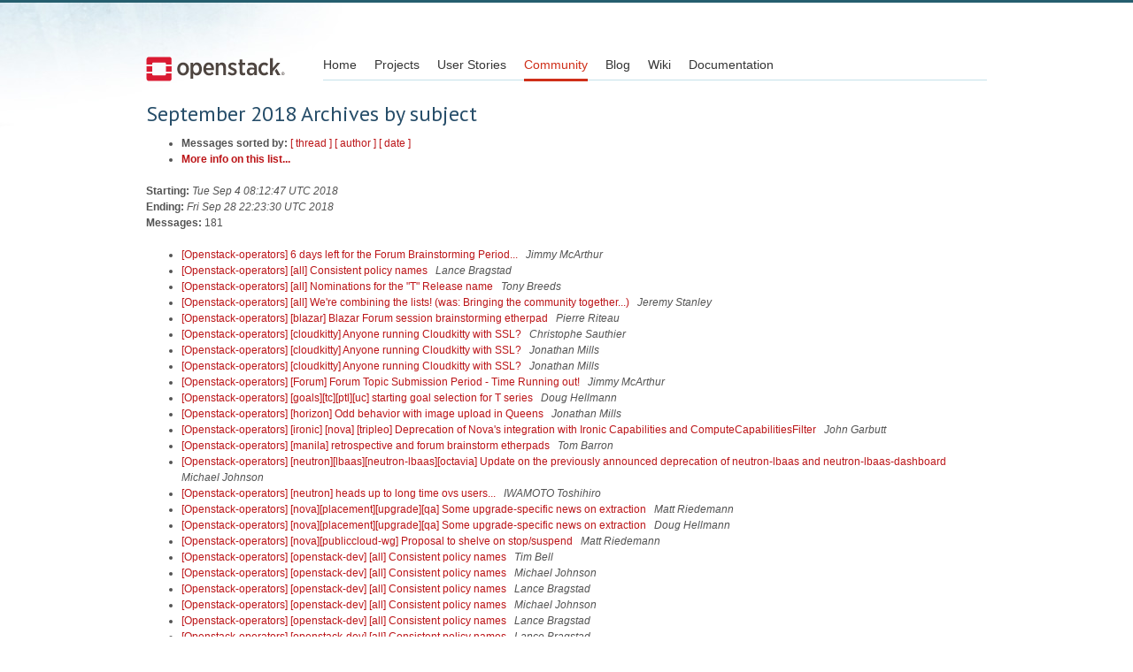

--- FILE ---
content_type: text/html
request_url: https://lists.openstack.org/pipermail/openstack-operators/2018-September/subject.html
body_size: 6179
content:
<!DOCTYPE HTML PUBLIC "-//W3C//DTD HTML 4.01 Transitional//EN">
<HTML>
  <HEAD>
     <title>OpenStack Open Source Cloud Computing Software &raquo; The OpenStack-operators September 2018 Archive by subject</title>
     <META NAME="robots" CONTENT="noindex,follow">
     <META http-equiv="Content-Type" content="text/html; charset=utf-8">

    <!-- Google Fonts -->
        <link href='https://fonts.googleapis.com/css?family=PT+Sans&subset=latin' rel='stylesheet' type='text/css'>

    <!-- Framework CSS -->
    <link rel="stylesheet" href="https://openstack.org/themes/openstack/css/blueprint/screen.css" type="text/css" media="screen, projection">
    <link rel="stylesheet" href="https://openstack.org/themes/openstack/css/blueprint/print.css" type="text/css" media="print">

    <!-- IE CSS -->
    <!--[if lt IE 8]><link rel="stylesheet" href="https://openstack.org/blueprint/ie.css" type="text/css" media="screen, projection"><![endif]-->

    <!-- OpenStack Specific CSS -->

    <link rel="stylesheet" href="https://openstack.org/themes/openstack/css/dropdown.css" type="text/css" media="screen, projection, print">

    <!-- Page Specific CSS -->
        <link rel="stylesheet" href="https://openstack.org/themes/openstack/css/home.css" type="text/css" media="screen, projection, print">

  <link rel="stylesheet" type="text/css" href="https://openstack.org/themes/openstack/css/main.css?m=1335457934" />

  <script type="text/javascript">

    var _gaq = _gaq || [];
    _gaq.push(['_setAccount', 'UA-17511903-1']);
    _gaq.push(['_setDomainName', '.openstack.org']);
    _gaq.push(['_trackPageview']);

    (function() {
      var ga = document.createElement('script'); ga.type = 'text/javascript'; ga.async = true;
      ga.src = ('https:' == document.location.protocol ? 'https://ssl' : 'http://www') + '.google-analytics.com/ga.js';
      var s = document.getElementsByTagName('script')[0]; s.parentNode.insertBefore(ga, s);
    })();

  </script>
  </HEAD>
  <BODY>
   <div class="container">
                <div id="header">
                        <div class="span-5">
                                <h1 id="logo"><a href="/">Open Stack</a></h1>
                        </div>
                        <div class="span-19 last blueLine">

                                <div id="navigation" class="span-19">
                                        <ul id="Menu1">
                <li><a href="https://openstack.org/" title="Go to the Home page" class="link" >Home</a></li>
 
                <li><a href="https://openstack.org/projects/" title="Go to the OpenStack Projects page" class="link">Projects</a></li>

                <li><a href="https://openstack.org/user-stories/" title="Go to the User Stories page" class="link">User Stories</a></li>

                <li><a href="https://openstack.org/community/" title="Go to the Community page" class="current">Community</a></li>

                                                  <li><a href="https://openstack.org/blog/" title="Go to the OpenStack Blog">Blog</a></li>
                                                  <li><a href="https://wiki.openstack.org/" title="Go to the OpenStack Wiki">Wiki</a></li>
                                                  <li><a href="https://docs.openstack.org/" title="Go to OpenStack Documentation">Documentation</a></li>
                                        </ul>


                                </div>

                        </div>
                </div>
        </div>
        <!-- Page Content -->

    <div class="container">
      <a name="start"></A>
      <h1>September 2018 Archives by subject</h1>
      <ul>
         <li> <b>Messages sorted by:</b>
	        <a href="thread.html#start">[ thread ]</a>
		
		<a href="author.html#start">[ author ]</a>
		<a href="date.html#start">[ date ]</a>

	     <li><b><a href="http://lists.openstack.org/cgi-bin/mailman/listinfo/openstack-operators">More info on this list...
                    </a></b></li>
      </ul>
      <p><b>Starting:</b> <i>Tue Sep  4 08:12:47 UTC 2018</i><br>
         <b>Ending:</b> <i>Fri Sep 28 22:23:30 UTC 2018</i><br>
         <b>Messages:</b> 181<p>
     <ul>

<LI><A HREF="015806.html">[Openstack-operators] 6 days left for the Forum Brainstorming	Period...
</A><A NAME="15806">&nbsp;</A>
<I>Jimmy McArthur
</I>

<LI><A HREF="015849.html">[Openstack-operators] [all] Consistent policy names
</A><A NAME="15849">&nbsp;</A>
<I>Lance Bragstad
</I>

<LI><A HREF="015928.html">[Openstack-operators] [all] Nominations for the &quot;T&quot; Release name
</A><A NAME="15928">&nbsp;</A>
<I>Tony Breeds
</I>

<LI><A HREF="015919.html">[Openstack-operators] [all] We're combining the lists! (was: Bringing the community together...)
</A><A NAME="15919">&nbsp;</A>
<I>Jeremy Stanley
</I>

<LI><A HREF="015810.html">[Openstack-operators] [blazar] Blazar Forum session brainstorming	etherpad
</A><A NAME="15810">&nbsp;</A>
<I>Pierre Riteau
</I>

<LI><A HREF="015797.html">[Openstack-operators] [cloudkitty] Anyone running Cloudkitty with SSL?
</A><A NAME="15797">&nbsp;</A>
<I>Christophe Sauthier
</I>

<LI><A HREF="015798.html">[Openstack-operators] [cloudkitty] Anyone running Cloudkitty	with SSL?
</A><A NAME="15798">&nbsp;</A>
<I>Jonathan Mills
</I>

<LI><A HREF="015828.html">[Openstack-operators] [cloudkitty] Anyone running Cloudkitty	with SSL?
</A><A NAME="15828">&nbsp;</A>
<I>Jonathan Mills
</I>

<LI><A HREF="015930.html">[Openstack-operators] [Forum] Forum Topic Submission Period - Time	Running out!
</A><A NAME="15930">&nbsp;</A>
<I>Jimmy McArthur
</I>

<LI><A HREF="015945.html">[Openstack-operators] [goals][tc][ptl][uc] starting goal selection	for T series
</A><A NAME="15945">&nbsp;</A>
<I>Doug Hellmann
</I>

<LI><A HREF="015937.html">[Openstack-operators] [horizon] Odd behavior with image upload in	Queens
</A><A NAME="15937">&nbsp;</A>
<I>Jonathan Mills
</I>

<LI><A HREF="015913.html">[Openstack-operators] [ironic] [nova] [tripleo] Deprecation of Nova's integration with Ironic Capabilities and ComputeCapabilitiesFilter
</A><A NAME="15913">&nbsp;</A>
<I>John Garbutt
</I>

<LI><A HREF="015820.html">[Openstack-operators] [manila] retrospective and forum brainstorm	etherpads
</A><A NAME="15820">&nbsp;</A>
<I>Tom Barron
</I>

<LI><A HREF="015975.html">[Openstack-operators] [neutron][lbaas][neutron-lbaas][octavia] Update on the previously announced deprecation of neutron-lbaas and neutron-lbaas-dashboard
</A><A NAME="15975">&nbsp;</A>
<I>Michael Johnson
</I>

<LI><A HREF="015923.html">[Openstack-operators] [neutron] heads up to long time ovs users...
</A><A NAME="15923">&nbsp;</A>
<I>IWAMOTO Toshihiro
</I>

<LI><A HREF="015825.html">[Openstack-operators] [nova][placement][upgrade][qa] Some upgrade-specific news on extraction
</A><A NAME="15825">&nbsp;</A>
<I>Matt Riedemann
</I>

<LI><A HREF="015827.html">[Openstack-operators] [nova][placement][upgrade][qa] Some	upgrade-specific news on extraction
</A><A NAME="15827">&nbsp;</A>
<I>Doug Hellmann
</I>

<LI><A HREF="015877.html">[Openstack-operators] [nova][publiccloud-wg] Proposal to shelve on	stop/suspend
</A><A NAME="15877">&nbsp;</A>
<I>Matt Riedemann
</I>

<LI><A HREF="015850.html">[Openstack-operators] [openstack-dev] [all] Consistent policy	names
</A><A NAME="15850">&nbsp;</A>
<I>Tim Bell
</I>

<LI><A HREF="015869.html">[Openstack-operators] [openstack-dev] [all] Consistent policy	names
</A><A NAME="15869">&nbsp;</A>
<I>Michael Johnson
</I>

<LI><A HREF="015871.html">[Openstack-operators] [openstack-dev] [all] Consistent policy	names
</A><A NAME="15871">&nbsp;</A>
<I>Lance Bragstad
</I>

<LI><A HREF="015875.html">[Openstack-operators] [openstack-dev] [all] Consistent policy	names
</A><A NAME="15875">&nbsp;</A>
<I>Michael Johnson
</I>

<LI><A HREF="015879.html">[Openstack-operators] [openstack-dev] [all] Consistent policy	names
</A><A NAME="15879">&nbsp;</A>
<I>Lance Bragstad
</I>

<LI><A HREF="015884.html">[Openstack-operators] [openstack-dev] [all] Consistent policy	names
</A><A NAME="15884">&nbsp;</A>
<I>Lance Bragstad
</I>

<LI><A HREF="015906.html">[Openstack-operators] [openstack-dev] [all] Consistent policy	names
</A><A NAME="15906">&nbsp;</A>
<I>Lance Bragstad
</I>

<LI><A HREF="015914.html">[Openstack-operators] [openstack-dev] [all] Consistent policy	names
</A><A NAME="15914">&nbsp;</A>
<I>John Garbutt
</I>

<LI><A HREF="015924.html">[Openstack-operators] [openstack-dev] [all] Consistent policy names
</A><A NAME="15924">&nbsp;</A>
<I>Ghanshyam Mann
</I>

<LI><A HREF="015970.html">[Openstack-operators] [openstack-dev] [all] Consistent policy	names
</A><A NAME="15970">&nbsp;</A>
<I>Lance Bragstad
</I>

<LI><A HREF="015971.html">[Openstack-operators] [openstack-dev] [all] Consistent policy names
</A><A NAME="15971">&nbsp;</A>
<I>Sean McGinnis
</I>

<LI><A HREF="015973.html">[Openstack-operators] [openstack-dev] [all] Consistent policy	names
</A><A NAME="15973">&nbsp;</A>
<I>Lance Bragstad
</I>

<LI><A HREF="015974.html">[Openstack-operators] [openstack-dev] [all] Consistent policy names
</A><A NAME="15974">&nbsp;</A>
<I>Sean McGinnis
</I>

<LI><A HREF="015976.html">[Openstack-operators] [openstack-dev] [all] Consistent policy	names
</A><A NAME="15976">&nbsp;</A>
<I>Lance Bragstad
</I>

<LI><A HREF="015947.html">[Openstack-operators] [openstack-dev] [goals][tc][ptl][uc] starting goal selection for T series
</A><A NAME="15947">&nbsp;</A>
<I>Tim Bell
</I>

<LI><A HREF="015949.html">[Openstack-operators] [openstack-dev] [goals][tc][ptl][uc] starting goal selection for T series
</A><A NAME="15949">&nbsp;</A>
<I>Fox, Kevin M
</I>

<LI><A HREF="015950.html">[Openstack-operators] [openstack-dev] [goals][tc][ptl][uc] starting goal selection for T series
</A><A NAME="15950">&nbsp;</A>
<I>Arkady.Kanevsky at dell.com
</I>

<LI><A HREF="015951.html">[Openstack-operators] [openstack-dev] [goals][tc][ptl][uc]	starting goal selection for T series
</A><A NAME="15951">&nbsp;</A>
<I>Mike Lowe
</I>

<LI><A HREF="015954.html">[Openstack-operators] [openstack-dev] [goals][tc][ptl][uc] starting goal selection for T series
</A><A NAME="15954">&nbsp;</A>
<I>Matt Riedemann
</I>

<LI><A HREF="015800.html">[Openstack-operators] [openstack-dev][heat] Heat PTG
</A><A NAME="15800">&nbsp;</A>
<I>Rico Lin
</I>

<LI><A HREF="015911.html">[Openstack-operators] [openstack-dev][heat] We need more help for actions and review. And some PTG update for Heat
</A><A NAME="15911">&nbsp;</A>
<I>Rico Lin
</I>

<LI><A HREF="015908.html">[Openstack-operators] [openstack-dev] [horizon] Dashboard memory	leaks
</A><A NAME="15908">&nbsp;</A>
<I>Xingchao
</I>

<LI><A HREF="015916.html">[Openstack-operators] [openstack-dev] [ironic] [nova] [tripleo] Deprecation of Nova's integration with Ironic Capabilities and ComputeCapabilitiesFilter
</A><A NAME="15916">&nbsp;</A>
<I>Matt Riedemann
</I>

<LI><A HREF="015936.html">[Openstack-operators] [openstack-dev] [ironic] [nova] [tripleo] Deprecation of Nova's integration with Ironic Capabilities and ComputeCapabilitiesFilter
</A><A NAME="15936">&nbsp;</A>
<I>John Garbutt
</I>

<LI><A HREF="015938.html">[Openstack-operators] [openstack-dev] [ironic] [nova] [tripleo] Deprecation of Nova's integration with Ironic Capabilities and ComputeCapabilitiesFilter
</A><A NAME="15938">&nbsp;</A>
<I>Matt Riedemann
</I>

<LI><A HREF="015955.html">[Openstack-operators] [openstack-dev] [ironic] [nova] [tripleo] Deprecation of Nova's integration with Ironic Capabilities and ComputeCapabilitiesFilter
</A><A NAME="15955">&nbsp;</A>
<I>melanie witt
</I>

<LI><A HREF="015963.html">[Openstack-operators] [openstack-dev] [ironic] [nova] [tripleo] Deprecation of Nova's integration with Ironic Capabilities and ComputeCapabilitiesFilter
</A><A NAME="15963">&nbsp;</A>
<I>Jay Pipes
</I>

<LI><A HREF="015965.html">[Openstack-operators] [openstack-dev] [ironic] [nova] [tripleo] Deprecation of Nova's integration with Ironic Capabilities and ComputeCapabilitiesFilter
</A><A NAME="15965">&nbsp;</A>
<I>Matt Riedemann
</I>

<LI><A HREF="015966.html">[Openstack-operators] [openstack-dev] [ironic] [nova] [tripleo] Deprecation of Nova's integration with Ironic Capabilities and ComputeCapabilitiesFilter
</A><A NAME="15966">&nbsp;</A>
<I>melanie witt
</I>

<LI><A HREF="015968.html">[Openstack-operators] [openstack-dev] [ironic] [nova] [tripleo] Deprecation of Nova's integration with Ironic Capabilities and ComputeCapabilitiesFilter
</A><A NAME="15968">&nbsp;</A>
<I>Sylvain Bauza
</I>

<LI><A HREF="015927.html">[Openstack-operators] [openstack-dev] [neutron] heads up to	long time ovs users...
</A><A NAME="15927">&nbsp;</A>
<I>Akihiro Motoki
</I>

<LI><A HREF="015829.html">[Openstack-operators] [openstack-dev] [nova][placement][upgrade][qa] Some upgrade-specific news on extraction
</A><A NAME="15829">&nbsp;</A>
<I>Rochelle Grober
</I>

<LI><A HREF="015830.html">[Openstack-operators] [openstack-dev] [nova][placement][upgrade][qa] Some upgrade-specific news on extraction
</A><A NAME="15830">&nbsp;</A>
<I>Erik McCormick
</I>

<LI><A HREF="015833.html">[Openstack-operators] [openstack-dev]	[nova][placement][upgrade][qa] Some upgrade-specific news on	extraction
</A><A NAME="15833">&nbsp;</A>
<I>Dan Smith
</I>

<LI><A HREF="015834.html">[Openstack-operators] [openstack-dev] [nova][placement][upgrade][qa] Some upgrade-specific news on extraction
</A><A NAME="15834">&nbsp;</A>
<I>Mohammed Naser
</I>

<LI><A HREF="015802.html">[Openstack-operators] [openstack-dev] [nova] [placement]	extraction (technical) update
</A><A NAME="15802">&nbsp;</A>
<I>Matt Riedemann
</I>

<LI><A HREF="015803.html">[Openstack-operators] [openstack-dev] [nova] [placement]	extraction (technical) update
</A><A NAME="15803">&nbsp;</A>
<I>Mohammed Naser
</I>

<LI><A HREF="015804.html">[Openstack-operators] [openstack-dev] [nova] [placement]	extraction (technical) update
</A><A NAME="15804">&nbsp;</A>
<I>Matt Riedemann
</I>

<LI><A HREF="015805.html">[Openstack-operators] [openstack-dev] [nova] [placement]	extraction (technical) update
</A><A NAME="15805">&nbsp;</A>
<I>Dan Smith
</I>

<LI><A HREF="015811.html">[Openstack-operators] [openstack-dev] [nova] [placement]	extraction (technical) update
</A><A NAME="15811">&nbsp;</A>
<I>Mohammed Naser
</I>

<LI><A HREF="015880.html">[Openstack-operators] [openstack-dev] [nova][publiccloud-wg] Proposal to shelve on stop/suspend
</A><A NAME="15880">&nbsp;</A>
<I>Tim Bell
</I>

<LI><A HREF="015881.html">[Openstack-operators] [openstack-dev] [nova][publiccloud-wg] Proposal to shelve on stop/suspend
</A><A NAME="15881">&nbsp;</A>
<I>Tim Bell
</I>

<LI><A HREF="015873.html">[Openstack-operators] [openstack-dev] [nova] Hard fail if you try to rename an AZ with instances in it?
</A><A NAME="15873">&nbsp;</A>
<I>Matt Riedemann
</I>

<LI><A HREF="015807.html">[Openstack-operators] [openstack-dev] [openstack-operator] [qa] [forum] [berlin] QA Brainstorming Topic ideas for Berlin 2018
</A><A NAME="15807">&nbsp;</A>
<I>Ghanshyam Mann
</I>

<LI><A HREF="015959.html">[Openstack-operators] [openstack-dev] [Openstack-sigs] [goals][tc][ptl][uc] starting goal selection for T series
</A><A NAME="15959">&nbsp;</A>
<I>Thierry Carrez
</I>

<LI><A HREF="015894.html">[Openstack-operators] [openstack-dev] [Openstack-sigs] [tc]Global Reachout Proposal
</A><A NAME="15894">&nbsp;</A>
<I>Jeremy Stanley
</I>

<LI><A HREF="015895.html">[Openstack-operators] [openstack-dev] [Openstack-sigs] [tc]Global Reachout Proposal
</A><A NAME="15895">&nbsp;</A>
<I>Thierry Carrez
</I>

<LI><A HREF="015910.html">[Openstack-operators] [openstack-dev] [Openstack-sigs] [tc]Global Reachout Proposal
</A><A NAME="15910">&nbsp;</A>
<I>Anita Kuno
</I>

<LI><A HREF="015912.html">[Openstack-operators] [openstack-dev] [Openstack-sigs] [tc]Global Reachout Proposal
</A><A NAME="15912">&nbsp;</A>
<I>Zhipeng Huang
</I>

<LI><A HREF="015855.html">[Openstack-operators] [openstack-dev] [Openstack-sigs] Open letter/request to TC candidates (and existing elected officials)
</A><A NAME="15855">&nbsp;</A>
<I>Zhipeng Huang
</I>

<LI><A HREF="015861.html">[Openstack-operators] [openstack-dev] [Openstack-sigs] Open letter/request to TC candidates (and existing elected officials)
</A><A NAME="15861">&nbsp;</A>
<I>Matt Riedemann
</I>

<LI><A HREF="015862.html">[Openstack-operators] [openstack-dev] [Openstack-sigs] Open letter/request to TC candidates (and existing elected officials)
</A><A NAME="15862">&nbsp;</A>
<I>Matt Riedemann
</I>

<LI><A HREF="015863.html">[Openstack-operators] [openstack-dev] [Openstack-sigs] Open letter/request to TC candidates (and existing elected officials)
</A><A NAME="15863">&nbsp;</A>
<I>Melvin Hillsman
</I>

<LI><A HREF="015868.html">[Openstack-operators] [openstack-dev] [Openstack-sigs] Open letter/request to TC candidates (and existing elected officials)
</A><A NAME="15868">&nbsp;</A>
<I>Jeremy Stanley
</I>

<LI><A HREF="015870.html">[Openstack-operators] [openstack-dev] [Openstack-sigs] Open letter/request to TC candidates (and existing elected officials)
</A><A NAME="15870">&nbsp;</A>
<I>Davanum Srinivas
</I>

<LI><A HREF="015932.html">[Openstack-operators] [openstack-dev] [penstack-dev]Discussion about the future of OpenStack in China
</A><A NAME="15932">&nbsp;</A>
<I>Jay Pipes
</I>

<LI><A HREF="015843.html">[Openstack-operators] [openstack-dev] [upgrade] request for	pre-upgrade check for db purge
</A><A NAME="15843">&nbsp;</A>
<I>Dan Smith
</I>

<LI><A HREF="015844.html">[Openstack-operators] [openstack-dev] [upgrade] request for pre-upgrade check for db purge
</A><A NAME="15844">&nbsp;</A>
<I>Matt Riedemann
</I>

<LI><A HREF="015899.html">[Openstack-operators] [openstack-dev] Are we ready to put stable/ocata into extended maintenance mode?
</A><A NAME="15899">&nbsp;</A>
<I>Alex Schultz
</I>

<LI><A HREF="015922.html">[Openstack-operators] [openstack-dev] Capturing Feedback/Input
</A><A NAME="15922">&nbsp;</A>
<I>Sean McGinnis
</I>

<LI><A HREF="015901.html">[Openstack-operators] [openstack-dev] Forum Topic Submission	Period
</A><A NAME="15901">&nbsp;</A>
<I>Matt Riedemann
</I>

<LI><A HREF="015902.html">[Openstack-operators] [openstack-dev] Forum Topic Submission	Period
</A><A NAME="15902">&nbsp;</A>
<I>Jimmy McArthur
</I>

<LI><A HREF="015905.html">[Openstack-operators] [openstack-dev] Forum Topic Submission	Period
</A><A NAME="15905">&nbsp;</A>
<I>Jimmy McArthur
</I>

<LI><A HREF="015915.html">[Openstack-operators] [openstack-dev] Forum Topic Submission	Period
</A><A NAME="15915">&nbsp;</A>
<I>Matt Riedemann
</I>

<LI><A HREF="015917.html">[Openstack-operators] [openstack-dev] Forum Topic Submission	Period
</A><A NAME="15917">&nbsp;</A>
<I>Jimmy McArthur
</I>

<LI><A HREF="015918.html">[Openstack-operators] [openstack-dev] Forum Topic Submission	Period
</A><A NAME="15918">&nbsp;</A>
<I>Matt Riedemann
</I>

<LI><A HREF="015909.html">[Openstack-operators] [openstack-dev] Fwd: Denver Ops Meetup	post-mortem
</A><A NAME="15909">&nbsp;</A>
<I>Jimmy McArthur
</I>

<LI><A HREF="015848.html">[Openstack-operators] [openstack-dev] Open letter/request to TC candidates (and existing elected officials)
</A><A NAME="15848">&nbsp;</A>
<I>Thierry Carrez
</I>

<LI><A HREF="015852.html">[Openstack-operators] [openstack-dev] Open letter/request to TC	candidates (and existing elected officials)
</A><A NAME="15852">&nbsp;</A>
<I>Dan Smith
</I>

<LI><A HREF="015853.html">[Openstack-operators] [openstack-dev] Open letter/request to TC candidates (and existing elected officials)
</A><A NAME="15853">&nbsp;</A>
<I>Davanum Srinivas
</I>

<LI><A HREF="015857.html">[Openstack-operators] [openstack-dev] Open letter/request to TC candidates (and existing elected officials)
</A><A NAME="15857">&nbsp;</A>
<I>Matt Riedemann
</I>

<LI><A HREF="015864.html">[Openstack-operators] [openstack-dev] Open letter/request to TC candidates (and existing elected officials)
</A><A NAME="15864">&nbsp;</A>
<I>Ghanshyam Mann
</I>

<LI><A HREF="015822.html">[Openstack-operators] [openstack-dev] OpenStack Summit Forum in Berlin: Topic Selection Process
</A><A NAME="15822">&nbsp;</A>
<I>Matt Riedemann
</I>

<LI><A HREF="015823.html">[Openstack-operators] [openstack-dev] OpenStack Summit Forum in Berlin: Topic Selection Process
</A><A NAME="15823">&nbsp;</A>
<I>Jeremy Stanley
</I>

<LI><A HREF="015824.html">[Openstack-operators] [openstack-dev] OpenStack Summit Forum in Berlin: Topic Selection Process
</A><A NAME="15824">&nbsp;</A>
<I>Matt Riedemann
</I>

<LI><A HREF="015826.html">[Openstack-operators] [openstack-dev] OpenStack Summit Forum in Berlin: Topic Selection Process
</A><A NAME="15826">&nbsp;</A>
<I>Jeremy Stanley
</I>

<LI><A HREF="015876.html">[Openstack-operators] [Openstack-sigs][openstack-dev][all]Expose SIGs/WGs as single window for Users/Ops scenario
</A><A NAME="15876">&nbsp;</A>
<I>Rico Lin
</I>

<LI><A HREF="015952.html">[Openstack-operators] [Openstack-sigs] [openstack-dev] [goals][tc][ptl][uc] starting goal selection for T series
</A><A NAME="15952">&nbsp;</A>
<I>Mathieu Gagné
</I>

<LI><A HREF="015953.html">[Openstack-operators] [Openstack-sigs] [openstack-dev] [goals][tc][ptl][uc] starting goal selection for T series
</A><A NAME="15953">&nbsp;</A>
<I>Tom Barron
</I>

<LI><A HREF="015956.html">[Openstack-operators] [Openstack-sigs] [openstack-dev] [goals][tc][ptl][uc] starting goal selection for T series
</A><A NAME="15956">&nbsp;</A>
<I>Rochelle Grober
</I>

<LI><A HREF="015961.html">[Openstack-operators] [Openstack-sigs] [openstack-dev]	[goals][tc][ptl][uc] starting goal selection for T series
</A><A NAME="15961">&nbsp;</A>
<I>Doug Hellmann
</I>

<LI><A HREF="015856.html">[Openstack-operators] [Openstack-sigs] [openstack-dev] Open letter/request to TC candidates (and existing elected officials)
</A><A NAME="15856">&nbsp;</A>
<I>Jeremy Stanley
</I>

<LI><A HREF="015859.html">[Openstack-operators] [Openstack-sigs] [openstack-dev] Open letter/request to TC candidates (and existing elected officials)
</A><A NAME="15859">&nbsp;</A>
<I>Matt Riedemann
</I>

<LI><A HREF="015860.html">[Openstack-operators] [Openstack-sigs] [openstack-dev] Open letter/request to TC candidates (and existing elected officials)
</A><A NAME="15860">&nbsp;</A>
<I>Jeremy Stanley
</I>

<LI><A HREF="015865.html">[Openstack-operators] [Openstack-sigs] [openstack-dev] Open letter/request to TC candidates (and existing elected officials)
</A><A NAME="15865">&nbsp;</A>
<I>Fox, Kevin M
</I>

<LI><A HREF="015866.html">[Openstack-operators] [Openstack-sigs] [openstack-dev] Open letter/request to TC candidates (and existing elected officials)
</A><A NAME="15866">&nbsp;</A>
<I>Zhipeng Huang
</I>

<LI><A HREF="015867.html">[Openstack-operators] [Openstack-sigs] [openstack-dev] Open letter/request to TC candidates (and existing elected officials)
</A><A NAME="15867">&nbsp;</A>
<I>Samuel Cassiba
</I>

<LI><A HREF="015892.html">[Openstack-operators] [Openstack-sigs] [tc]Global Reachout Proposal
</A><A NAME="15892">&nbsp;</A>
<I>Jeremy Stanley
</I>

<LI><A HREF="015898.html">[Openstack-operators] [Openstack-sigs] Are we ready to put stable/ocata into extended maintenance mode?
</A><A NAME="15898">&nbsp;</A>
<I>Sean McGinnis
</I>

<LI><A HREF="015921.html">[Openstack-operators] [Openstack-sigs] Capturing Feedback/Input
</A><A NAME="15921">&nbsp;</A>
<I>Zhipeng Huang
</I>

<LI><A HREF="015925.html">[Openstack-operators] [Openstack-sigs] Capturing Feedback/Input
</A><A NAME="15925">&nbsp;</A>
<I>Melvin Hillsman
</I>

<LI><A HREF="015926.html">[Openstack-operators] [Openstack-sigs] Capturing Feedback/Input
</A><A NAME="15926">&nbsp;</A>
<I>Jeremy Stanley
</I>

<LI><A HREF="015847.html">[Openstack-operators] [Openstack-sigs] Open letter/request to TC candidates (and existing elected officials)
</A><A NAME="15847">&nbsp;</A>
<I>Zhipeng Huang
</I>

<LI><A HREF="015854.html">[Openstack-operators] [Openstack-sigs] Open letter/request to TC candidates (and existing elected officials)
</A><A NAME="15854">&nbsp;</A>
<I>Jeremy Stanley
</I>

<LI><A HREF="015858.html">[Openstack-operators] [Openstack-sigs] Open letter/request to TC candidates (and existing elected officials)
</A><A NAME="15858">&nbsp;</A>
<I>Matt Riedemann
</I>

<LI><A HREF="015889.html">[Openstack-operators] [Openstack-sigs] Open letter/request to TC candidates (and existing elected officials)
</A><A NAME="15889">&nbsp;</A>
<I>Rico Lin
</I>

<LI><A HREF="015943.html">[Openstack-operators] [OpenStack][Neutron][SFC] Regarding SFC	support on provider VLAN N/W
</A><A NAME="15943">&nbsp;</A>
<I>Amit Kumar
</I>

<LI><A HREF="015960.html">[Openstack-operators] [OpenStack][Neutron][SFC] Regarding SFC support on provider VLAN N/W
</A><A NAME="15960">&nbsp;</A>
<I>nicolas at lrasc.fr
</I>

<LI><A HREF="015796.html">[Openstack-operators] [ptg] ptgbot HOWTO
</A><A NAME="15796">&nbsp;</A>
<I>Thierry Carrez
</I>

<LI><A HREF="015835.html">[Openstack-operators] [ptls] [user survey] User Survey Privacy
</A><A NAME="15835">&nbsp;</A>
<I>Jimmy McArthur
</I>

<LI><A HREF="015891.html">[Openstack-operators] [publiccloud-wg] Meeting tomorrow
</A><A NAME="15891">&nbsp;</A>
<I>Tobias Rydberg
</I>

<LI><A HREF="015799.html">[Openstack-operators] [publiccloud-wg] Meeting tomorrow for Public	Cloud WG
</A><A NAME="15799">&nbsp;</A>
<I>Tobias Rydberg
</I>

<LI><A HREF="015957.html">[Openstack-operators] [publiccloud-wg] Reminder weekly meeting	Public Cloud WG
</A><A NAME="15957">&nbsp;</A>
<I>Tobias Rydberg
</I>

<LI><A HREF="015942.html">[Openstack-operators] [scientific] IRC meeting today: Keycloak and federated authentication, SIG in Berlin
</A><A NAME="15942">&nbsp;</A>
<I>Stig Telfer
</I>

<LI><A HREF="015878.html">[Openstack-operators] [tc][uc]Community Wide Long Term Goals
</A><A NAME="15878">&nbsp;</A>
<I>Zhipeng Huang
</I>

<LI><A HREF="015883.html">[Openstack-operators] [tc][uc]Community Wide Long Term Goals
</A><A NAME="15883">&nbsp;</A>
<I>Zhipeng Huang
</I>

<LI><A HREF="015874.html">[Openstack-operators] [tc]Global Reachout Proposal
</A><A NAME="15874">&nbsp;</A>
<I>Zhipeng Huang
</I>

<LI><A HREF="015890.html">[Openstack-operators] [tc]Global Reachout Proposal
</A><A NAME="15890">&nbsp;</A>
<I>Ghanshyam Mann
</I>

<LI><A HREF="015900.html">[Openstack-operators] [tripleo]Pacemaker in split controller	mode
</A><A NAME="15900">&nbsp;</A>
<I>Cody
</I>

<LI><A HREF="015801.html">[Openstack-operators] [tripleo]Render deployment plans with	customized settings
</A><A NAME="15801">&nbsp;</A>
<I>Cody
</I>

<LI><A HREF="015872.html">[Openstack-operators] [TripleO] undercloud sshd config override
</A><A NAME="15872">&nbsp;</A>
<I>Cody
</I>

<LI><A HREF="015885.html">[Openstack-operators] [TripleO] undercloud sshd config override
</A><A NAME="15885">&nbsp;</A>
<I>Alex Schultz
</I>

<LI><A HREF="015886.html">[Openstack-operators] [TripleO] undercloud sshd config override
</A><A NAME="15886">&nbsp;</A>
<I>Cody
</I>

<LI><A HREF="015841.html">[Openstack-operators] [upgrade] request for pre-upgrade check for	db purge
</A><A NAME="15841">&nbsp;</A>
<I>Matt Riedemann
</I>

<LI><A HREF="015904.html">[Openstack-operators] [User-committee] [publiccloud-wg] Meeting	tomorrow
</A><A NAME="15904">&nbsp;</A>
<I>Zhipeng Huang
</I>

<LI><A HREF="015897.html">[Openstack-operators] Are we ready to put stable/ocata into	extended maintenance mode?
</A><A NAME="15897">&nbsp;</A>
<I>Matt Riedemann
</I>

<LI><A HREF="015939.html">[Openstack-operators] Best kernel options for openvswitch on	network nodes on a large setup
</A><A NAME="15939">&nbsp;</A>
<I>Jean-Philippe Méthot
</I>

<LI><A HREF="015940.html">[Openstack-operators] Best kernel options for openvswitch on network nodes on a large setup
</A><A NAME="15940">&nbsp;</A>
<I>Erik McCormick
</I>

<LI><A HREF="015941.html">[Openstack-operators] Best kernel options for openvswitch on network nodes on a large setup
</A><A NAME="15941">&nbsp;</A>
<I>Jean-Philippe Méthot
</I>

<LI><A HREF="015944.html">[Openstack-operators] Best kernel options for openvswitch on	network nodes on a large setup
</A><A NAME="15944">&nbsp;</A>
<I>Simon Leinen
</I>

<LI><A HREF="015948.html">[Openstack-operators] Best kernel options for openvswitch on network nodes on a large setup
</A><A NAME="15948">&nbsp;</A>
<I>Jean-Philippe Méthot
</I>

<LI><A HREF="015964.html">[Openstack-operators] Best kernel options for openvswitch on network nodes on a large setup
</A><A NAME="15964">&nbsp;</A>
<I>Jean-Philippe Méthot
</I>

<LI><A HREF="015967.html">[Openstack-operators] Best kernel options for openvswitch on network nodes on a large setup
</A><A NAME="15967">&nbsp;</A>
<I>Slawomir Kaplonski
</I>

<LI><A HREF="015972.html">[Openstack-operators] Best kernel options for openvswitch on network nodes on a large setup
</A><A NAME="15972">&nbsp;</A>
<I>Jean-Philippe Méthot
</I>

<LI><A HREF="015920.html">[Openstack-operators] Capturing Feedback/Input
</A><A NAME="15920">&nbsp;</A>
<I>Melvin Hillsman
</I>

<LI><A HREF="015821.html">[Openstack-operators] Cinder HA with zookeeper or redis?
</A><A NAME="15821">&nbsp;</A>
<I>James Penick
</I>

<LI><A HREF="015836.html">[Openstack-operators] Cinder HA with zookeeper or redis?
</A><A NAME="15836">&nbsp;</A>
<I>Adam Spiers
</I>

<LI><A HREF="015837.html">[Openstack-operators] Cinder HA with zookeeper or redis?
</A><A NAME="15837">&nbsp;</A>
<I>Jay S Bryant
</I>

<LI><A HREF="015838.html">[Openstack-operators] Cinder HA with zookeeper or redis?
</A><A NAME="15838">&nbsp;</A>
<I>Melvin Hillsman
</I>

<LI><A HREF="015839.html">[Openstack-operators] Cinder HA with zookeeper or redis?
</A><A NAME="15839">&nbsp;</A>
<I>James Penick
</I>

<LI><A HREF="015840.html">[Openstack-operators] Cinder HA with zookeeper or redis?
</A><A NAME="15840">&nbsp;</A>
<I>Jay S Bryant
</I>

<LI><A HREF="015896.html">[Openstack-operators] Denver Ops Meetup post-mortem
</A><A NAME="15896">&nbsp;</A>
<I>Chris Morgan
</I>

<LI><A HREF="015816.html">[Openstack-operators] Draft Ops Meetup schedule for Denver PTG
</A><A NAME="15816">&nbsp;</A>
<I>Chris Morgan
</I>

<LI><A HREF="015845.html">[Openstack-operators] Finishing off feedback and Berlin planning?
</A><A NAME="15845">&nbsp;</A>
<I>Chris Morgan
</I>

<LI><A HREF="015887.html">[Openstack-operators] Forum Topic Submission Period
</A><A NAME="15887">&nbsp;</A>
<I>Jimmy McArthur
</I>

<LI><A HREF="015808.html">[Openstack-operators] leaving Openstack mailing lists
</A><A NAME="15808">&nbsp;</A>
<I>Saverio Proto
</I>

<LI><A HREF="015809.html">[Openstack-operators] leaving Openstack mailing lists
</A><A NAME="15809">&nbsp;</A>
<I>Blair Bethwaite
</I>

<LI><A HREF="015812.html">[Openstack-operators] leaving Openstack mailing lists
</A><A NAME="15812">&nbsp;</A>
<I>Amy
</I>

<LI><A HREF="015817.html">[Openstack-operators] leaving Openstack mailing lists
</A><A NAME="15817">&nbsp;</A>
<I>Jimmy McArthur
</I>

<LI><A HREF="015818.html">[Openstack-operators] leaving Openstack mailing lists
</A><A NAME="15818">&nbsp;</A>
<I>Jimmy McArthur
</I>

<LI><A HREF="015819.html">[Openstack-operators] leaving Openstack mailing lists
</A><A NAME="15819">&nbsp;</A>
<I>Tim Bell
</I>

<LI><A HREF="015832.html">[Openstack-operators] leaving Openstack mailing lists
</A><A NAME="15832">&nbsp;</A>
<I>Matt Riedemann
</I>

<LI><A HREF="015888.html">[Openstack-operators] Network metadata+userdata and rate limits
</A><A NAME="15888">&nbsp;</A>
<I>Jean-Philippe Méthot
</I>

<LI><A HREF="015813.html">[Openstack-operators] ocata nova /etc/nova/policy.json
</A><A NAME="15813">&nbsp;</A>
<I>Ignazio Cassano
</I>

<LI><A HREF="015814.html">[Openstack-operators] ocata nova /etc/nova/policy.json
</A><A NAME="15814">&nbsp;</A>
<I>iain MacDonnell
</I>

<LI><A HREF="015815.html">[Openstack-operators] ocata nova /etc/nova/policy.json
</A><A NAME="15815">&nbsp;</A>
<I>Ignazio Cassano
</I>

<LI><A HREF="015831.html">[Openstack-operators] ocata nova /etc/nova/policy.json
</A><A NAME="15831">&nbsp;</A>
<I>Ghanshyam Mann
</I>

<LI><A HREF="015846.html">[Openstack-operators] Open letter/request to TC candidates (and	existing elected officials)
</A><A NAME="15846">&nbsp;</A>
<I>Matt Riedemann
</I>

<LI><A HREF="015882.html">[Openstack-operators] Open letter/request to TC candidates (and existing elected officials)
</A><A NAME="15882">&nbsp;</A>
<I>Jean-philippe Evrard
</I>

<LI><A HREF="015893.html">[Openstack-operators] OpenStack Ops Meetups team meeting in ~40	minutes
</A><A NAME="15893">&nbsp;</A>
<I>Chris Morgan
</I>

<LI><A HREF="015969.html">[Openstack-operators] OpenStack Summit Forum Submission Process	Extended
</A><A NAME="15969">&nbsp;</A>
<I>Jimmy McArthur
</I>

<LI><A HREF="015851.html">[Openstack-operators] Ops Forum Session Brainstorming
</A><A NAME="15851">&nbsp;</A>
<I>Erik McCormick
</I>

<LI><A HREF="015903.html">[Openstack-operators] Ops Forum Session Brainstorming
</A><A NAME="15903">&nbsp;</A>
<I>Erik McCormick
</I>

<LI><A HREF="015934.html">[Openstack-operators] ops meetups team meeting in 30 minutes
</A><A NAME="15934">&nbsp;</A>
<I>Chris Morgan
</I>

<LI><A HREF="015935.html">[Openstack-operators] ops meetups team meeting in 30 minutes
</A><A NAME="15935">&nbsp;</A>
<I>Chris Morgan
</I>

<LI><A HREF="015946.html">[Openstack-operators] ops meetup team meeting 2018-9-25 (minutes)
</A><A NAME="15946">&nbsp;</A>
<I>Chris Morgan
</I>

<LI><A HREF="015962.html">[Openstack-operators]  QoS Nova and Cinder
</A><A NAME="15962">&nbsp;</A>
<I>Florian Engelmann
</I>

<LI><A HREF="015842.html">[Openstack-operators] revamped ops meetup day 2
</A><A NAME="15842">&nbsp;</A>
<I>Chris Morgan
</I>

<LI><A HREF="015929.html">[Openstack-operators] RFC: Next minimum libvirt / QEMU versions for	'T' release
</A><A NAME="15929">&nbsp;</A>
<I>Kashyap Chamarthy
</I>

<LI><A HREF="015931.html">[Openstack-operators] RFC: Next minimum libvirt / QEMU versions for 'T' release
</A><A NAME="15931">&nbsp;</A>
<I>iain MacDonnell
</I>

<LI><A HREF="015933.html">[Openstack-operators] RFC: Next minimum libvirt / QEMU versions for'T' release
</A><A NAME="15933">&nbsp;</A>
<I>Chen CH Ji
</I>

<LI><A HREF="015958.html">[Openstack-operators] RFC: Next minimum libvirt / QEMU versions for 'T' release
</A><A NAME="15958">&nbsp;</A>
<I>Kashyap Chamarthy
</I>

<LI><A HREF="015907.html">[Openstack-operators]  zun-ui install
</A><A NAME="15907">&nbsp;</A>
<I>David Ivey
</I>

    </ul>
    <p>
      <a name="end"><b>Last message date:</b></a> 
       <i>Fri Sep 28 22:23:30 UTC 2018</i><br>
    <b>Archived on:</b> <i>Fri Sep 28 22:23:47 UTC 2018</i>
    <p>
   <ul>
         <li> <b>Messages sorted by:</b>
	        <a href="thread.html#start">[ thread ]</a>
		
		<a href="author.html#start">[ author ]</a>
		<a href="date.html#start">[ date ]</a>
	     <li><b><a href="http://lists.openstack.org/cgi-bin/mailman/listinfo/openstack-operators">More info on this list...
                    </a></b></li>
     </ul>
<div class="container">
 <hr>
     <i>This archive was generated by Pipermail 0.09 (Mailman edition).</i>

        <div id="footer">
                <div class="span-4">
                        <h3>OpenStack</h3>
                        <ul>
                                <li><a href="https://www.openstack.org/projects/">Projects</a></li>
                                <li><a href="https://www.openstack.org/openstack-security/">OpenStack Security</a></li>
                                <li><a href="https://www.openstack.org/projects/openstack-faq/">Common Questions</a></li>
                                <li><a href="https://www.openstack.org/blog/">Blog</a></li>
                                <li><a href="https://www.openstack.org/news/">News</a></li>
                        </ul>
                </div>
               <div class="span-4">
                        <h3>Community</h3>
                        <ul>
                                <li><a href="https://www.openstack.org/community/">User Groups</a></li>
                                <li><a href="https://www.openstack.org/events/">Events</a></li>
                                <li><a href="https://www.openstack.org/jobs/">Jobs</a></li>
                                <li><a href="https://www.openstack.org/foundation/companies/">Companies</a></li>
                                <li><a href="https://docs.openstack.org/infra/manual/developers.html">Contribute</a></li>
                        </ul>
                </div>
                <div class="span-4">
                        <h3>Documentation</h3>
                        <ul>
                                <li><a href="https://docs.openstack.org/">OpenStack Manuals</a></li>
                                <li><a href="https://www.openstack.org/software/start/">Getting Started</a></li>
                                <li><a href="https://developer.openstack.org">API Documentation</a></li>
                                <li><a href="https://wiki.openstack.org/">Wiki</a></li>
                        </ul>
                </div>
                <div class="span-4 last">
                        <h3>Branding &amp; Legal</h3>
                        <ul>
                                <li><a href="https://www.openstack.org/brand/">Logos &amp; Guidelines</a></li>
                                <li><a href="https://www.openstack.org/brand/openstack-trademark-policy/">Trademark Policy</a></li>
                                <li><a href="https://www.openstack.org/privacy/">Privacy Policy</a></li>
                                <li><a href="https://wiki.openstack.org/CLA">OpenStack CLA</a></li>
                        </ul>
                </div>
                <hr>
        </div>
</div>
</div>
  </BODY>
</HTML>



--- FILE ---
content_type: text/css
request_url: https://openstack.org/themes/openstack/css/main.css?m=1335457934
body_size: 3908
content:
/* @override 
	http://openstack.dev/themes/openstack/css/main.css
	http://localhost:8888/themes/openstack/css/main.css
	http://staging.openstack.org/themes/openstack/css/main.css
*/
html {
  overflow-y: scroll;
  -ms-overflow-style: scrollbar; }

body {
  background: white url(https://object-storage-ca-ymq-1.vexxhost.net/swift/v1/6e4619c416ff4bd19e1c087f27a43eea/www-images-prod/openstack-page-bkg.jpg) no-repeat scroll 0px 0px;
  border-top: 3px solid #255e6e;
  color: #535353; }

hr {
  height: 1px !important; }

h3 {
  margin-top: 10px;
  margin-bottom: 10px; }

a, a:visited {
  color: #bc1518;
  text-decoration: none; }

a:hover {
  text-decoration: underline; }

h1, h2 {
  font-family: 'PT Sans', serif;
  font-style: normal;
  line-height: 1em;
  color: #264d69; }

h1 {
  font-size: 24px; }

h2 {
  font-size: 18px; }

/* @group Navigation */
#navigation {
  display: block;
  background: url(https://object-storage-ca-ymq-1.vexxhost.net/swift/v1/6e4619c416ff4bd19e1c087f27a43eea/www-images-prod/header-line.gif) repeat-x 0 bottom;
  padding-bottom: 1px; }

#navigation * {
  padding: 0;
  margin: 0; }

#navigation ul {
  display: block;
  margin: 0 auto; }

#navigation li {
  display: block;
  float: left;
  margin-right: 20px; }

#navigation li a {
  display: block;
  font-weight: normal;
  text-decoration: none;
  background-position: 50% 0;
  padding: 20px 0 5px;
  color: #353535;
  font-size: 14px; }

#navigation li a.current, #navigation li a.section {
  border-bottom: 3px solid #cf2f19;
  color: #cf2f19; }

/* @group Auto-clearing */
#navigation:after, #navigation ul:after, #header:after {
  content: ".";
  display: block;
  height: 0;
  clear: both;
  visibility: hidden; }

#navigation, #navigation ul, #header:after {
  display: inline-block; }

/* Hides from IE-mac \*/
* html #navigation, * html #navigation ul {
  height: 1%; }

#navigation, #navigation ul, #header:after {
  display: block; }

/* End hide from IE-mac */
/* @end */
#logo a {
  display: block;
  margin-top: 8px;
  text-indent: -1000em;
  background: url(https://object-storage-ca-ymq-1.vexxhost.net/swift/v1/6e4619c416ff4bd19e1c087f27a43eea/www-images-prod/openstack-logo-full.svg) no-repeat left center;
  height: 54px;
  width: 157px; }

#header {
  margin-bottom: 0px;
  margin-top: 20px; }

/* @end */
/* @group Tabs */
.tabContentHidden {
  display: none; }

.tabContentSelected {
  /*  display: block;*/ }

.tabTops {
  border: 1px solid black;
  border-bottom: none; }

#subnav li {
  list-style-type: none;
  margin-bottom: 5px;
  padding: 0; }

#subnav ul {
  padding-left: 0px;
  margin-right: 0px; }

#subnav ul.overviewNav li a {
  display: block;
  padding: 10px 20px 10px 42px;
  text-decoration: none;
  color: black;
  background-color: #e9e9e9;
  background-image: none;
  text-align: right;
  margin-right: 40px; }

#subnav ul.overviewNav li a:hover {
  background-color: #d6d6d6;
  -webkit-transition: background-color 1s ease-out; }

ul.subsectionNav li.current a {
  background-color: #c4e0e9;
  -webkit-transition: background-color 1s ease-out; }

.subsectionNav a[href*="/essex/"] {
  background-color: #E9E9E9 !important; }

.subsectionNav a[href*="/start/"] {
  background-color: #D5EFD4 !important;
  margin-top: 30px; }

.subsectionNav a[href*="/marketplace/training/"] {
  margin-top: 30px; }

.overviewNav li.active, .subsectionNav li.active {
  background: url(https://object-storage-ca-ymq-1.vexxhost.net/swift/v1/6e4619c416ff4bd19e1c087f27a43eea/www-images-prod/pointer-arrow.gif) no-repeat right center; }

#subnav ul li {
  text-align: right; }

ul.subsectionNav li a {
  display: block;
  padding: 10px 20px 10px 42px;
  text-decoration: none;
  color: black;
  background: #e2ecef none no-repeat 5px center;
  margin-right: 40px; }

ul.subsectionNav li a:hover {
  background-color: #c4e0e9;
  -webkit-transition: background-color 1s ease-out; }

ul.tabs {
  padding: 0 2px 0 0;
  white-space: nowrap;
  list-style-type: none;
  display: block;
  zoom: 1;
  margin-right: 0px;
  clear: both;
  border-bottom: 1px solid #d8d8d8;
  background-color: #ececec; }

.tabSet {
  margin: auto;
  background-color: #f5f5f5;
  -webkit-border-radius: 3px;
  border: 1px solid #d8d8d8;
  border-top: 1px solid #bcbcbc; }

#home .tabSet {
  margin-top: 45px; }

.featureHeader {
  margin-left: 20px;
  margin-top: 20px; }

.tabs li {
  cursor: pointer;
  display: inline;
  margin-right: -3px;
  padding: 0px; }

.tabs li a {
  margin: 0px;
  display: inline-block;
  text-align: left;
  color: #41728d;
  font-size: 13px;
  font-family: 'PT Sans', serif;
  padding: 6px 14px;
  text-shadow: #fff 0px 1px 1px;
  border-right: 1px solid #d8d8d8;
  width: 160px;
  text-align: center; }

.tabs li a:hover {
  background-color: #eee;
  text-decoration: none; }

.tabs li.active a {
  cursor: default;
  text-decoration: none;
  position: relative;
  color: black;
  background-color: #f5f5f5;
  border-bottom: 1px solid #f5f5f5;
  margin-bottom: -1px;
  border-top: 1px white solid;
  font-weight: bold; }

.tabs li#showcode a {
  background: #6b90da;
  padding-bottom: 6px;
  font-weight: bold;
  color: #fff; }

/* @end */
/* @group Buttons */
a.button {
  font-family: 'PT Sans', serif;
  border: 1px solid #ccc;
  padding: 3px 30px;
  color: #525252;
  text-decoration: none;
  font-size: 14px;
  line-height: 3em;
  background: #ddd;
  box-shadow: 1px 1px 2px rgba(0, 0, 0, 0.5);
  -webkit-box-shadow: 1px 1px 2px rgba(0, 0, 0, 0.5);
  -moz-box-shadow: 1px 1px 2px rgba(0, 0, 0, 0.5);
  text-shadow: #fff 0px 1px 1px;
  background: -webkit-gradient(linear, left top, left bottom, from(#eeeeee), to(#bebebe));
  background: -moz-linear-gradient(top, #eeeeee, #bebebe);
  filter: progid:DXImageTransform.Microsoft.gradient(startColorstr='#eeeeee', endColorstr='#bebebe'); }

a.button:hover {
  color: black;
  -webkit-transition: color 1s ease-out; }

a.button:active {
  background: #ababab;
  box-shadow: none;
  -webkit-box-shadow: none;
  -moz-box-shadow: none;
  border-color: #ababab;
  border-top-color: #636363;
  background: -webkit-gradient(linear, left top, left bottom, from(#bebebe), to(#dddddd));
  background: -moz-linear-gradient(top, #bebebe, #eeeeee);
  -webkit-transition: none;
  padding: 4px 29px 2px 31px !important; }

/* @end */
/* @group Rounded Buttons */
.roundedButton, input.action {
  font-family: 'PT Sans', serif;
  border: 1px solid #e2e2e2;
  padding: 4px 15px;
  color: black !important;
  text-decoration: none !important;
  font-size: 12.5px;
  line-height: 3em;
  background: #FFFFFF;
  /* old browsers */
  background: -moz-linear-gradient(top, #FFFFFF 0%, #F3F3F3 50%, #EBEBEB 100%);
  /* firefox */
  background: -webkit-gradient(linear, left top, left bottom, color-stop(0%, #FFFFFF), color-stop(50%, #F3F3F3), color-stop(100%, #EBEBEB));
  /* webkit */
  filter: progid:DXImageTransform.Microsoft.gradient( startColorstr='#FFFFFF', endColorstr='#EBEBEB',GradientType=0 );
  /* ie */
  box-shadow: 0px 1px 1px rgba(0, 0, 0, 0.5);
  -webkit-box-shadow: 0px 1px 2px rgba(0, 0, 0, 0.2);
  -moz-box-shadow: 0px 1px 2px rgba(0, 0, 0, 0.2);
  text-shadow: #fff 0px 1px 1px;
  border-radius: 3px;
  -moz-border-radius: 3px;
  -webkit-border-radius: 3px;
  border-bottom-color: #a0a0a0;
  border-right-color: #bababa;
  border-left-color: #bababa; }

.roundedButton:hover, input.action:hover {
  color: black;
  -webkit-transition: color 1s ease-out;
  cursor: pointer; }

a.roundedButton:active, input.action:active {
  background: #ababab;
  box-shadow: none;
  -webkit-box-shadow: none;
  -moz-box-shadow: none;
  border-color: #ababab;
  border-top-color: #636363;
  background: -webkit-gradient(linear, left top, left bottom, from(#bebebe), to(#dddddd));
  background: -moz-linear-gradient(top, #bebebe, #eeeeee);
  -webkit-transition: none;
  padding: 4px 15px; }

input.action {
  line-height: 1.2em !important; }

/* @end */
.subhead {
  color: #cf2f19;
  font-size: 16px;
  border-bottom: 1px dotted;
  padding-bottom: 5px;
  border-color: #c5e2ea;
  margin-bottom: 20px; }

/* @group projects page */
.projectsPage h1, .communityPage h1, #blog h1 {
  color: #264d69;
  font-size: 24px; }

.projectsPage h2 {
  color: #264d69;
  font-size: 17px; }

#subnav {
  padding-top: 38px; }

.note {
  color: #33730a;
  background: #e2f4dc url(https://object-storage-ca-ymq-1.vexxhost.net/swift/v1/6e4619c416ff4bd19e1c087f27a43eea/www-images-prod/side-note-pointer.gif) no-repeat left center; }

.note a {
  color: #33730a;
  text-decoration: underline; }

.note p {
  margin-left: 8px;
  padding: 10px;
  margin-bottom: 0px;
  border-bottom: 1px solid #b5c8a8; }

a#CitrixVideo {
  display: block;
  padding-top: 93px;
  background: url(https://object-storage-ca-ymq-1.vexxhost.net/swift/v1/6e4619c416ff4bd19e1c087f27a43eea/www-images-prod/citrix-video-thumbnail.jpg) no-repeat;
  color: #aeaeae;
  text-decoration: none;
  margin-top: 3px; }

h3.videoHeader {
  color: #939393;
  font-size: 14px; }

a.downloadLink {
  text-decoration: none;
  color: white;
  font-family: helvetica, arial;
  font-weight: bold;
  display: block;
  width: 250px;
  text-align: center;
  position: relative;
  padding: 3px;
  margin-bottom: 5px;
  margin-top: 5px;
  /* BORDER RADIUS */
  -moz-border-radius: 5px;
  -webkit-border-radius: 5px;
  border-radius: 5px;
  background-color: #989996;
  border: 2px solid white; }

/* @end */
#footer {
  margin-top: 30px; }

/* @group compute */
.projectVitals {
  border-top: 1px solid #c5e2ea;
  padding-top: 10px; }

.projectVitals h3 {
  font-size: 16px;
  color: #264d69; }

#status {
  padding: 12px;
  color: #1d6006;
  background-color: #e2f4dc;
  border: 1px solid #b5c8a8;
  margin-bottom: 10px;
  height: 9em; }

#status strong {
  font-size: 120%; }

#availability {
  line-height: 1.4em;
  padding: 12px;
  color: #747474;
  background-color: #f6f8f8;
  border: 1px solid #d4d5d5;
  margin-bottom: 10px;
  height: 9em; }

.projectVitals h4 {
  font-size: 14px;
  color: #797979;
  margin-bottom: 4px; }

#status p, #availability p {
  margin: 0px; }

#parallax {
  background: #2f3134;
  position: relative;
  overflow: hidden;
  width: 60em;
  height: 300px;
  margin: 1.5em 0; }

/* @group FAQ */
.faqs .span-5 {
  font-size: 14px;
  color: #707070;
  font-weight: bold; }

.faqs hr {
  padding: 0px; }

.faqs div {
  margin-bottom: 20px; }

/* @end */
/* @end */
/* @group community page */
.communityBox {
  height: 213px;
  background: #f8f8f8 url(https://object-storage-ca-ymq-1.vexxhost.net/swift/v1/6e4619c416ff4bd19e1c087f27a43eea/www-images-prod/community-box-headers.png) no-repeat 0 0; }

#userResources {
  background-position: -200px 0; }

#devCenter {
  background-position: -400px 0; }

.communityBox p, .communityBox h2 {
  margin: 15px; }

.communityBox, .communityBox a, .communityBox a.visited {
  color: #6b6b6b; }

.communityBox a {
  text-decoration: underline; }

.communityBox h2 {
  color: black;
  font-size: 17px;
  margin-top: 60px; }

.participants h2, .communityResources h2 {
  font-size: 16px;
  color: #264d69;
  margin-top: 30px;
  padding-top: 10px;
  border-top: 1px dotted #c5e2ea; }

#designSummit h2 {
  text-indent: -1000px;
  height: 222px;
  margin-top: -9px;
  margin-bottom: 10px;
  background: url(https://object-storage-ca-ymq-1.vexxhost.net/swift/v1/6e4619c416ff4bd19e1c087f27a43eea/www-images-prod/openstack-design-summit-community.jpg) no-repeat 0 0; }

#designSummit {
  color: #6b6b6b; }

#designSummit strong {
  color: black;
  font-weight: normal; }

/* @end */
/* @group blog */
#blog h2 {
  color: #5189a0;
  font-size: 15px;
  margin-bottom: 0px; }

#blog h2 a {
  background-color: #eaeaea;
  text-align: center;
  padding: 1px;
  padding-left: 7px;
  padding-right: 7px;
  -moz-border-radius: 3px;
  -webkit-border-radius: 3px;
  color: #757575;
  font-size: 0.7em;
  text-decoration: none; }

div.byline {
  border-bottom: 1px dotted #c5e2ea;
  border-top: 1px dotted #c5e2ea;
  margin-bottom: 10px;
  padding: 2px 0; }

div.byline p {
  margin: 0px; }

div.byline .postDate {
  text-align: right; }

div.byline p.name a, div.byline p.name a:visited {
  color: #cf2f19;
  text-decoration: none; }

div.socialMedia {
  background-color: #eef3f5;
  margin-bottom: 20px; }

div.socialMedia div {
  padding: 10px; }

div.socialMedia h4 {
  margin-bottom: 2px; }

div.socialMedia p {
  margin-bottom: 0px; }

div.socialMedia div.twitter {
  border-bottom: 1px dotted #c5e2ea; }

#blog h3 {
  margin-bottom: 5px;
  font-size: 12px; }

/* @end */
/* @group Brand */
div.termsBox {
  border: 1px solid #c6e2ea;
  padding: 10px;
  height: 300px;
  overflow: scroll;
  margin-bottom: 10px; }

.termsBox h3, #openstack-trademark-policy h3 {
  font-size: 100%;
  font-weight: bold; }

.termsBox a {
  color: inherit;
  text-decoration: underline; }

/* @end */
/* @group quotes */
ul#quotes {
  margin-left: 0px;
  padding-left: 0px;
  margin-top: 10px; }

ul#quotes li {
  list-style-type: none; }

ul#quotes li p {
  line-height: 1.4em; }

ul#quotes p {
  font-size: 16px;
  font-family: 'PT Sans', serif;
  margin-bottom: 0px;
  color: black;
  line-height: 1.2em;
  padding: 10px;
  padding-bottom: 0px; }

ul#quotes p.name {
  margin-top: 10px;
  font-size: 14px;
  text-transform: uppercase;
  color: #9b9b9b;
  text-indent: 0px; }

ul#quotes p.name strong {
  font-weight: normal;
  color: #494949; }

/* @end */
.tooltip {
  background: black;
  background: rgba(0, 0, 0, 0.8);
  padding: 1px 8px;
  color: white;
  border-radius: 4px;
  -moz-border-radius: 4px;
  -webkit-border-radius: 4px; }

a.Datasheet {
  padding-top: 110px;
  display: block;
  background: url(https://object-storage-ca-ymq-1.vexxhost.net/swift/v1/6e4619c416ff4bd19e1c087f27a43eea/www-images-prod/openstack-product-pdf.jpg) no-repeat center top;
  margin-left: 20px;
  margin-top: 30px; }

a.Datasheet:hover {
  text-decoration: none;
  color: #bc1518; }

a#DemoVideo {
  display: block;
  padding-top: 103px;
  margin-left: 18px;
  background: url(https://object-storage-ca-ymq-1.vexxhost.net/swift/v1/6e4619c416ff4bd19e1c087f27a43eea/www-images-prod/demo-video-thumbnail.jpg) no-repeat;
  text-decoration: none;
  margin-top: 50px; }

/* @group Tables */
.tabContent table {
  margin: 20px;
  width: 670px; }

.tabContent table td {
  border-bottom: 1px solid #d8d8d8;
  vertical-align: top;
  padding: 10px 10px 20px 0; }

.tabContent table td p {
  margin: 0px; }

.tabContent table tr:last-child td {
  border-bottom: none; }

.tabContent table th {
  font-family: 'PT Sans', serif;
  font-style: normal;
  font-weight: normal;
  font-size: 18px;
  letter-spacing: -0.076em;
  line-height: 1em;
  color: #264d69;
  padding-left: 0px; }

.tabContent table a:active, .tabContent table a:visited, .tabContent table a {
  color: inherit;
  text-decoration: underline; }

p.fnote {
  margin-left: 20px; }

/* @end */
h2.user-story-quote {
  line-height: 1.5em;
  color: grey !important; }

.user-story-quote-author {
  text-transform: uppercase; }

ul.user-project-list {
  margin: 0px;
  padding: 0px;
  overflow: hidden;
  margin-bottom: 20px; }

ul.user-project-list li {
  display: block;
  margin-right: 5px;
  background-color: #e2f1f5;
  border: 1px solid #89c6d6;
  -webkit-border-radius: 3px;
  padding: 2px 8px;
  margin-bottom: 5px;
  color: #1a4b6b;
  font-size: 95%;
  width: 170px;
  float: left; }

#footer ul {
  margin: 10px 0px 20px;
  padding: 0px;
  list-style: none; }

#footer a, #footer a:visited, #footer a:active {
  color: black; }

#footer h3 {
  color: #de0000;
  font: 130% 'PT Sans', serif; }

#footer textarea {
  width: 260px;
  height: 60px;
  background: -webkit-gradient(linear, left top, left bottom, color-stop(0%, #EBEBEB), color-stop(5%, #FFFFFF));
  /* webkit */ }

#footer form {
  margin-top: 8px;
  margin-bottom: 20px; }

.user-links li {
  padding-left: 20px;
  background: url(https://object-storage-ca-ymq-1.vexxhost.net/swift/v1/6e4619c416ff4bd19e1c087f27a43eea/www-images-prod/link.png) no-repeat left center;
  margin-left: -20px;
  list-style: none; }

.user-objectives {
  background-color: #ecedec;
  padding: 20px;
  margin-bottom: 15px; }

.user-objectives p {
  margin-bottom: 0px; }

.user-name {
  padding-top: 10px; }

.user-photo img {
  border: 5px solid white;
  -webkit-box-shadow: 3px 2px 2px rgba(0, 0, 0, 0.3); }

.siteMessage {
  -webkit-border-radius: 4px;
  border: 1px solid;
  margin-bottom: 10px; }

.siteMessage p {
  margin: 8px; }

#InfoMessage {
  color: black;
  background-color: #DBEAEE;
  border-color: #B5D8E2;
  font-size: 120%;
  padding: 10px; }

#SuccessMessage {
  color: #3E933A;
  background-color: #E2F7D8;
  border-color: #9FDE9C; }

#ErrorMessage {
  color: #DA1D1D;
  background-color: #FFDFDF;
  border-color: #FFBBBB; }

p.message.bad {
  color: #DA1D1D;
  background-color: #FFDFDF;
  border-color: #FFBBBB;
  padding: 15px;
  border: 1px solid #DA1D1D; }

.topMessage {
  background: #E4EEF1;
  border-bottom: 1px solid white;
  padding: 5px;
  font-size: 1.3em;
  color: #255E6E;
  font-family: 'PT Sans', serif;
  text-shadow: #fff 0px 1px 1px;
  -moz-box-shadow: 1px 1px 1px 1px #ccc;
  -webkit-box-shadow: 1px 1px 1px 1px #ccc;
  box-shadow: 1px 1px 1px 1px #ccc; }

.topMessage p {
  margin-bottom: 0px; }

#header {
  margin-top: 40px; }

span.message {
  font-weight: bold;
  color: #CE332C; }

.gsc-control-cse {
  padding: 0px !important; }

#gcse {
  width: 100%;
  height: 60px; }

input.gsc-search-button, input.gsc-search-button:hover, input.gsc-search-button:focus {
  background: #C43422 !important;
  border: none !important; }

table.gsc-search-box td {
  padding: 2px !important; }

.gsc-input-box {
  border-color: #D3E9EF !important; }

a.gs-title, a.gs-title b {
  color: #C43322 !important; }

.gs-visibleUrl, .gs-visibleUrl-long {
  color: #A5A5A5 !important; }

.roundedButton-margin {
  margin-left: 5px; }

.alert {
  margin-bottom: 20px;
  margin-top: 20px; }
